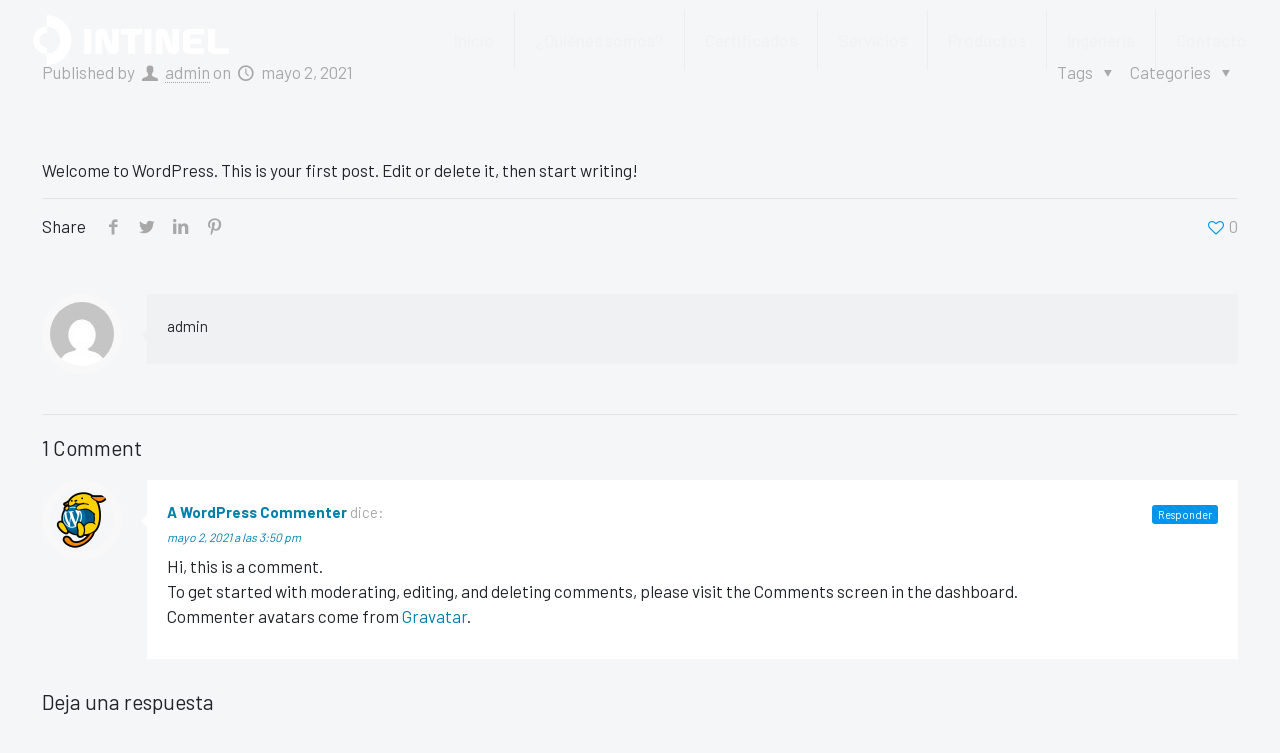

--- FILE ---
content_type: text/css
request_url: https://intinel.com/wp-content/themes/betheme-child/style.css?ver=22.0.3
body_size: 49
content:
/*
Theme Name: Betheme Child
Theme URI: https://themes.muffingroup.com/betheme
Author: Muffin group
Author URI: https://muffingroup.com
Description: Child Theme for Betheme
Template: betheme
Version: 1.6.2
*/
.header-transparent #Top_bar.is-sticky .menu > li > a span:not(.description) {
    line-height: 1.2;
}
@media only screen and (min-width: 1240px) {
    #Top_bar.is-sticky .menu > li > a::after {
        top: auto;
        bottom: 8px;
        height: 2px;
        width: 90%;
        left: 5%;
    }
}